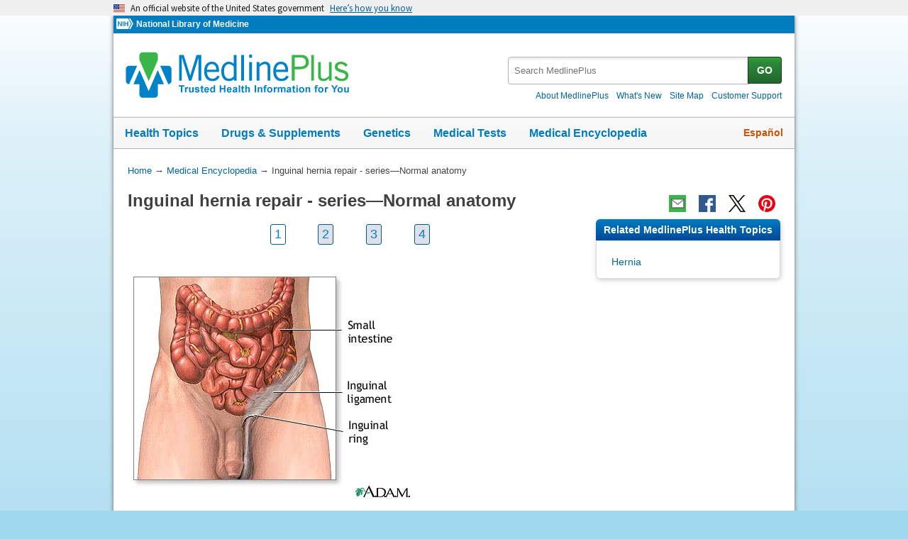

--- FILE ---
content_type: text/html
request_url: https://medlineplus.gov/ency/presentations/100027_1.htm
body_size: 5954
content:
<!DOCTYPE html>
<html lang="en" id="presentation" class="nojs us" data-root="//medlineplus.gov" itemid="https://medlineplus.gov/ency/presentations/100027_1.htm" itemtype="http://schema.org/MedicalWebPage" itemscope="">
<head>
  <meta http-equiv="X-UA-Compatible" content="IE=edge,chrome=1"/>
  <meta http-equiv="window-target" content="_top"/>
  <meta http-equiv="Content-Type" content="text/html; charset=UTF-8"/>
  <meta charset="utf-8"/>
  <meta property="fb:app_id" content="1042245625821448"/>
  <meta name="expires" content="Thu, 05 02 2026"/>
  <meta name="ac-dictionary" content="medlineplus-ac-dictionary"/>
  <link rel="shortcut icon" href="https://medlineplus.gov/images/favicon.ico" type="image/x-icon"/>
  <link rel="apple-touch-icon" href="//medlineplus.gov/images/touch-icon.png"/>
  <meta name="viewport" content="width=device-width, initial-scale=1"/>
  <link rel="stylesheet" href="https://medlineplus.gov/css/common_new.css?04272023"/>
  <!--[if IE 8]> <link rel="stylesheet" href="https://medlineplus.gov/css/ie8/common.css"><![endif]-->
  <link rel="stylesheet" href="https://medlineplus.gov/uswds/css/uswds_styles.css"/>
  <link rel="stylesheet" href="https://medlineplus.gov/css/ency/ency2.css?07162024"/>
  <script type="text/javascript">document.querySelector("html").className = document.querySelector("html").className.replace(/nojs[\s]*/g, '');</script>
  <script src="https://medlineplus.gov/uswds/js/uswds-init.min.js" type="text/javascript">
</script>
  <script>(function(w,d,s,l,i){w[l]=w[l]||[];w[l].push({'gtm.start':new Date().getTime(),event:'gtm.js'});var f=d.getElementsByTagName(s)[0],j=d.createElement(s),dl=l!='dataLayer'?'&amp;l='+l:'';j.async=true;j.src='//www.googletagmanager.com/gtm.js?id='+i+dl;f.parentNode.insertBefore(j,f);})(window,document,'script','dataLayer','GTM-MMVM77');</script>
  <link rel="canonical" href="https://medlineplus.gov/ency/presentations/100027_1.htm" itemprop="url"/>
<link rel="alternative" hreflang="es" href="https://medlineplus.gov/spanish/ency/esp_presentations/100027_1.htm"/>
<link rel="alternative" hreflang="en" href="https://medlineplus.gov/ency/presentations/100027_1.htm"/><meta property="og:title" content="Inguinal hernia repair  - series&amp;mdash;Normal anatomy: MedlinePlus Medical Encyclopedia"/><meta property="og:url" content="https://medlineplus.gov/ency/presentations/100027_1.htm"/><meta property="twitter:title" content="Inguinal hernia repair  - series&amp;mdash;Normal anatomy: MedlinePlus Medical Encyclopedia"/><meta name="twitter:card" content="summary_large_image"/><meta name="description" content="A hernia occurs when part of an organ protrudes through a weak point or tear in the thin muscular wall that holds the abdominal organs in place."/><meta itemprop="description" name="description" content="A hernia occurs when part of an organ protrudes through a weak point or tear in the thin muscular wall that holds the abdominal organs in place."/><meta property="og:description" content="A hernia occurs when part of an organ protrudes through a weak point or tear in the thin muscular wall that holds the abdominal organs in place."/><meta property="twitter:description" content="A hernia occurs when part of an organ protrudes through a weak point or tear in the thin muscular wall that holds the abdominal organs in place."/><meta property="og:image" content="https://medlineplus.gov/images/share_ency_1.jpg"/><meta property="og:image" content="https://medlineplus.gov/images/share_ency_2.jpg"/><meta property="og:image" content="https://medlineplus.gov/images/share_ency_3.jpg"/><meta property="twitter:image" content="https://medlineplus.gov/images/share_ency_1.jpg"/>
<title>Inguinal hernia repair  - series&mdash;Normal anatomy: MedlinePlus Medical Encyclopedia</title>
</head>
<body><link href="http://schema.org/Patient" itemprop="audience"/>
<!-- Google Tag Manager -->
<noscript><iframe title="googletagmanager" src="//www.googletagmanager.com/ns.html?id=GTM-MMVM77" height="0" width="0" style="display:none;visibility:hidden">
</iframe>
</noscript>
<!-- End Google Tag Manager -->

<a name="top" id="top">
</a>
<a class="hide-offscreen" href="#start">Skip navigation</a>

<section class="usa-banner" aria-label="Official website of the United States government">
  <div class="usa-accordion">
    <header class="usa-banner__header">
      <div class="usa-banner__inner">
        <div class="grid-col-auto">
          <img aria-hidden="true" class="usa-banner__header-flag" src="https://medlineplus.gov/uswds/img/us_flag_small.png" alt=""/>
        </div>
        <div class="grid-col-fill tablet:grid-col-auto" aria-hidden="true">
          <p class="usa-banner__header-text">
            An official website of the United States government
          </p>
          <p class="usa-banner__header-action">Here’s how you know</p>
        </div>
        <button type="button" class="usa-accordion__button usa-banner__button" aria-expanded="false" aria-controls="gov-banner-default-default">
          <span class="usa-banner__button-text">Here’s how you know</span>
        </button>
      </div>
    </header>
    <div class="usa-banner__content usa-accordion__content" id="gov-banner-default-default">
      <div class="grid-row grid-gap-lg">
        <div class="usa-banner__guidance tablet:grid-col-6">
          <img class="usa-banner__icon usa-media-block__img" src="https://medlineplus.gov/uswds/img/icon-dot-gov.svg" role="img" alt="" aria-hidden="true"/>
          <div class="usa-media-block__body">
            <p>
              <strong>Official websites use .gov</strong><br/>A
              <strong>.gov</strong> website belongs to an official government
              organization in the United States.
            </p>
          </div>
        </div>
        <div class="usa-banner__guidance tablet:grid-col-6">
          <img class="usa-banner__icon usa-media-block__img" src="https://medlineplus.gov/uswds/img/icon-https.svg" role="img" alt="" aria-hidden="true"/>
          <div class="usa-media-block__body">
            <p>
              <strong>Secure .gov websites use HTTPS</strong><br/>A
              <strong>lock</strong> (
              <span class="icon-lock"><svg xmlns="http://www.w3.org/2000/svg" width="52" height="64" viewBox="0 0 52 64" class="usa-banner__lock-image" role="img" aria-labelledby="banner-lock-description-default" focusable="false">
                  <title id="banner-lock-title-default">Lock</title>
                  <desc id="banner-lock-description-default">Locked padlock icon</desc>
                  <path fill="#000000" fill-rule="evenodd" d="M26 0c10.493 0 19 8.507 19 19v9h3a4 4 0 0 1 4 4v28a4 4 0 0 1-4 4H4a4 4 0 0 1-4-4V32a4 4 0 0 1 4-4h3v-9C7 8.507 15.507 0 26 0zm0 8c-5.979 0-10.843 4.77-10.996 10.712L15 19v9h22v-9c0-6.075-4.925-11-11-11z">
</path>
                </svg> </span>) or <strong>https://</strong> means you’ve safely connected to
              the .gov website. Share sensitive information only on official,
              secure websites.
            </p>
          </div>
        </div>
      </div>
    </div>
  </div>
</section>


  <div id="mplus-wrap">
    <header>
      <div id="mplus-header">

        <!-- Orgs
        ================================================== -->
        <div id="mplus-orgs">
          <a title="National Institutes of Health" target="_blank" class="nih-org" href="//www.nih.gov/">
            <img alt="National Institutes of Health" src="https://medlineplus.gov/images/nihlogo.png" class="nihlogo"/>
          </a><a target="_blank" href="https://www.nlm.nih.gov/"> National Library of Medicine </a>
        </div>
        <!-- Logo
        ================================================== -->
        <div id="mplus-logo">
          <a href="https://medlineplus.gov">
              <img src="https://medlineplus.gov/images/m_logo.png" title="MedlinePlus Trusted Health Information for You" alt="MedlinePlus Trusted Health Information for You"/>
          </a>
        </div>
        <!-- Nav Menu
        ================================================== -->
        <div id="mplus-nav">
          <div class="sm-live-area hide-offscreen" aria-live="polite">The navigation menu has been collapsed.</div>
          <!-- Menu Button-->
          <button type="submit" aria-controls="mplus-menu-list" role="button" title="Menu" class="navmenu-btn" id="sm-menu-btn" aria-pressed="false" tabindex="0">Menu<span class="icon icon-nav-menu">
</span></button><ul class="nav-list" id="mplus-menu-list">
            <li><a href="https://medlineplus.gov/healthtopics.html">Health Topics</a></li>
            <li><a href="https://medlineplus.gov/druginformation.html">Drugs &amp; Supplements</a></li>
			<li><a href="https://medlineplus.gov/genetics/">Genetics</a></li>			
			<li><a href="https://medlineplus.gov/lab-tests/">Medical Tests</a></li>
            <li><a href="https://medlineplus.gov/encyclopedia.html">Medical Encyclopedia</a></li>
            <li><a href="https://medlineplus.gov/about/">About MedlinePlus</a></li>
          </ul><button type="submit" aria-controls="mplus-search" role="button" title="Search" class="navmenu-btn" id="sm-search-btn" aria-pressed="false" tabindex="0"><span class="hide-offscreen">Show </span>Search<span class="icon icon-nav-search">
</span></button>
          <div class="top-1">
            <!-- Search
            ================================================== -->
            <form target="_self" title="Search MedlinePlus" action="//vsearch.nlm.nih.gov/vivisimo/cgi-bin/query-meta" method="get" id="mplus-search">
              <input type="hidden" value="medlineplus" name="v:project"/>
              <input type="hidden" value="medlineplus-bundle" name="v:sources"/>
              <div class="form-box text-combo">
                <div class="form-area"><label for="searchtext_primary" class="hide-offscreen">Search MedlinePlus</label>
                  <span role="status" aria-live="polite" class="ui-helper-hidden-accessible">
</span><input type="text" aria-haspopup="true" aria-autocomplete="list" role="textbox" autocomplete="off" name="query" size="40" maxlength="400" title="Site Search input" alt="Site Search input" placeholder="Search MedlinePlus" class="form-text ui-autocomplete-input" id="searchtext_primary"/>
                </div>
                <div class="button-area">
                  <button type="submit" alt="Search MedlinePlus" title="Search MedlinePlus" class="form-btn">GO</button>
                </div>
              </div>
            </form>
            <!-- Secondary Nav
            ================================================== -->
            <div class="secondarynav">
              <ul class="nav-list">
                <li><a href="https://medlineplus.gov/about/"><span>About MedlinePlus</span></a></li>
                <li><a href="https://medlineplus.gov/whatsnew/"><span>What's New</span></a></li>
                <li><a href="https://medlineplus.gov/sitemap.html"><span>Site Map</span></a></li>
                <li><a target="_blank" href="https://support.nlm.nih.gov/knowledgebase/category/?id=CAT-01231&amp;category=medlineplus&amp;from=//medlineplus.gov/ency/presentations/100027_1.htm"><span>Customer Support</span></a></li>
              </ul>
            </div>
          </div>
          <!-- Nav Bar
          ================================================== -->
          <div id="mplus-nav-bar">
            <ul class="nav-list">
              <li><a href="https://medlineplus.gov/healthtopics.html">Health Topics</a></li><li><a href="https://medlineplus.gov/druginformation.html">Drugs &amp; Supplements</a></li><li><a href="https://medlineplus.gov/genetics/">Genetics</a></li><li><a href="https://medlineplus.gov/lab-tests/">Medical Tests</a></li><li><a href="https://medlineplus.gov/encyclopedia.html">Medical Encyclopedia</a></li>
            </ul>
          </div>
          <a title="Español" id="mplus-lang-toggle" href="../../spanish/ency/esp_presentations/100027_1.htm">Español</a>
        </div>
      </div>
</header>
    <!-- Content
    ================================================== -->
    <div id="mplus-content">
      <!-- Breadrcumbs -->
      <div id="breadcrumbs"><div itemtype="http://schema.org/BreadcrumbList" itemscope="" itemprop="breadcrumb"><span class="hide-offscreen">You Are Here:</span>
        <div itemscope itemprop="itemListElement" itemtype="http://schema.org/ListItem">
        <a href="https://medlineplus.gov" itemprop="item"><span itemprop="name">Home</span></a>
            &rarr;
            <meta itemprop="position" content="1"/>
        </div>
        
          <div itemscope itemprop="itemListElement" itemtype="http://schema.org/ListItem">
          <a href="https://medlineplus.gov/encyclopedia.html" itemprop="item"><span itemprop="name">Medical Encyclopedia</span></a>
              &rarr;
              <meta itemprop="position" content="2"/>
          </div>
          </div><div><span>Inguinal hernia repair  - series&mdash;Normal anatomy</span></div></div>
      <span class="page-url print-only">URL of this page: //medlineplus.gov/ency/presentations/100027.htm
  </span>
      <!-- Article -->
      <article><div id="d-article"><div class="page-info"><div class="page-title"><a name="start" id="start">
    </a><h1 class="with-also" itemprop="name">Inguinal hernia repair  - series&mdash;Normal anatomy</h1>
        </div><div class="page-actions">
        </div>
        <noscript>
          <span class="js-disabled-message">To use the sharing features on this page, please enable JavaScript.</span>
          </noscript></div><div class="main"><div class="ibox-outer"><div class="ibox"><ul id="slides"><li><a class="on" href="./100027_1.htm"><span class="offscr">Go to slide </span>1<span class="offscr"> out of 4</span></a></li><li class="off"><a href="./100027_2.htm"><span class="offscr">Go to slide </span>2<span class="offscr"> out of 4</span></a></li><li class="off"><a href="./100027_3.htm"><span class="offscr">Go to slide </span>3<span class="offscr"> out of 4</span></a></li><li class="off"><a href="./100027_4.htm"><span class="offscr">Go to slide </span>4<span class="offscr"> out of 4</span></a></li></ul><div class="ibox-inner"><div class="jwbox">
</div><img title="Inguinal hernia repair - series" alt="Inguinal hernia repair - series" src="//medlineplus.gov/ency/images/ency/fullsize/7121.jpg" class="img-e" itemprop="image"/><div class="ibox-note"><h2>Overview</h2><p>A hernia occurs when part of an organ protrudes through a weak point or tear in the thin muscular wall that holds the abdominal organs in place.</p></div></div></div></div>
<section><div class="section"><div class="section-header"><div class="section-title"><h2>Review Date 1/21/2025</h2></div><div class="section-button"><button type="submit" aria-controls="section-version" role="button" title="Expand/Collapse section"><span class="icon icon-section-action">
          </span></button></div><div class="sm-live-area hide-offscreen" aria-live="polite">
      </div></div>
    <div id="section-version" class="section-body"><p>Updated by: Jonas DeMuro, MD, Diplomate of the American Board of Surgery with added Qualifications in Surgical Critical Care, Assistant Professor of Surgery, Renaissance School of Medicine, Stony Brook, NY. Review provided by VeriMed Healthcare Network. Also reviewed by David C. Dugdale, MD, Medical Director, Brenda Conaway, Editorial Director, and the A.D.A.M. Editorial team.</p>
    </div></div></section><section><div class="section ency-citation"><div class="section-header"><div class="section-title ency-citation"><div id="citation-how-to"><button><span>Learn how to cite this page</span></button></div></div><div class="sm-live-area hide-offscreen" aria-live="polite">
          </div></div></div></section><section><div class="section sec-mb"><div class="section-header"><div class="section-title"><h2>Related MedlinePlus Health Topics</h2></div><div class="section-button"><button type="submit" aria-controls="section-mtp" role="button" title="Expand/Collapse section"><span class="icon icon-section-action">
            </span></button></div><div class="sm-live-area hide-offscreen" aria-live="polite">
        </div></div><div name="Related MedlinePlus Health Topics" class="section-body" id="section-mtp"><ul class="side-nav"><li><a href="https://medlineplus.gov/hernia.html">Hernia</a></li>
    </ul></div></div></section></div></div></article>
    </div>


    <footer>
    
<div class="provider-box group">
  <div class="urac-logo">
    <a href="https://accreditnet.urac.org/directory/#/certification/HCP010004/info"><img src="https://ssl.adam.com/urac/Certified001.png"/></a>
    <p class="urac-logo-info">Health Content Provider<br>06/01/2028</p>
  </div>
  <p class="adam-info">
    <a href='javascript:urac_open();'>A.D.A.M., Inc. is accredited by URAC</a>, for Health Content Provider (www.urac.org). URAC's <a href='javascript:hwsopen();'>accreditation program</a> is an independent audit to verify that A.D.A.M. follows rigorous standards of quality and accountability. A.D.A.M. is among the first to achieve this important distinction for online health information and services. Learn more about A.D.A.M.'s <a href='javascript:edpolopen();'>editorial policy, editorial process</a>, and <a href='javascript:ppopen();'>privacy policy</a>.
  </p>
</div>
<p class="adam-info">
The information provided herein should not be used during any medical emergency or for the diagnosis or treatment of any medical condition. A licensed medical professional should be consulted for diagnosis and treatment of any and all medical conditions. Links to other sites are provided for information only -- they do not constitute endorsements of those other sites. No warranty of any kind, either expressed or implied, is made as to the accuracy, reliability, timeliness, or correctness of any translations made by a third-party service of the information provided herein into any other language.<br>
© 1997- 2026 A.D.A.M., a business unit of Ebix, Inc. Any duplication or distribution of the information contained herein is strictly prohibited.<br>
All content on this site including text, images, graphics, audio, video, data, metadata, and compilations is protected by copyright and other intellectual property laws. You may view the content for personal, noncommercial use. Any other use requires prior written consent from Ebix. You may not copy, reproduce, distribute, transmit, display, publish, reverse-engineer, adapt, modify, store beyond ordinary browser caching, index, mine, scrape, or create derivative works from this content. You may not use automated tools to access or extract content, including to create embeddings, vectors, datasets, or indexes for retrieval systems. Use of any content for training, fine-tuning, calibrating, testing, evaluating, or improving AI systems of any kind is prohibited without express written consent. This includes large language models, machine learning models, neural networks, generative systems, retrieval-augmented systems, and any software that ingests content to produce outputs. Any unauthorized use of the content including AI-related use is a violation of our rights and may result in legal action, damages, and statutory penalties to the fullest extent permitted by law. Ebix reserves the right to enforce its rights through legal, technological, and contractual measures.
</p>
<div class="adam-logo">
<a href="https://www.adam.com/about" target="_blank"><img width="49" height="10" alt="About A.D.A.M." src="https://medlineplus.gov/ency/images/ency/ftrAdamlogo.gif"/></a>
</div>
    <div id="mplus-footer">
        <div class="footer1">
          <ul class="secondarynav">
            <li><a href="https://medlineplus.gov/about/">About MedlinePlus</a></li>
            <li><a href="https://medlineplus.gov/whatsnew/">What's New</a></li>
            <li><a href="https://medlineplus.gov/sitemap.html">Site Map</a></li>            
            <li><a name="contact" target="_blank" href="https://support.nlm.nih.gov/knowledgebase/category/?id=CAT-01231&amp;category=medlineplus&amp;from="><span>Customer Support</span></a></li>
          </ul>
          <ul class="follow-footer">
			<li><a href="https://medlineplus.gov/rss.html" class="follow-item">Subscribe to RSS<img src="https://medlineplus.gov/images/feed.png" class="social-media-toolkit-icon" alt="RSS" title="RSS"></a></li>
			<li><a href="https://www.nlm.nih.gov/socialmedia/index.html" class="follow-item" target='_blank'>Connect with NLM </a></li>
          </ul>
          </ul>
        </div>
        <div class="footer2">
	      <ul>
		<li><a href="https://www.nlm.nih.gov/web_policies.html" target="_blank">NLM Web Policies</a></li>
		<li><a href="https://medlineplus.gov/about/using/usingcontent/" >Copyright</a></li>
		<li><a href="//medlineplus.gov/accessibility.html">Accessibility</a></li>
		<li><a href="https://medlineplus.gov/about/using/criteria/">Guidelines for Links</a></li>
		<li><a href="//medlineplus.gov/plugins.html">Viewers &amp; Players</a></li>
		<li><a href="https://www.hhs.gov/vulnerability-disclosure-policy/index.html" target="_blank">HHS Vulnerability Disclosure</a></li>
		<li><a href="https://medlineplus.gov/medlineplus-connect/">MedlinePlus Connect for EHRs</a></li>
		<li><a href="https://medlineplus.gov/about/developers/">For Developers</a></li>
	      </ul>
	      <div class="address">
		<a href="//www.nlm.nih.gov" target="_blank">National Library of Medicine</a>
		<span>8600 Rockville Pike, Bethesda, MD 20894</span>
		<a href="//www.hhs.gov" target="_blank">U.S. Department of Health and Human Services</a>
		<a href="//www.nih.gov" target="_blank">National Institutes of Health</a>
	      </div>
          <div class="return-top"><a href="#top" title="Return to top"><img class="return-top-icon" alt="Return to top" src="https://medlineplus.gov/images/return-top.png"></a></div>
	</div>
  </div>
  
  </footer>
  </div><!-- End Wrap -->

  <script src="https://medlineplus.gov/jslib/jquery-3.6.0.min.js" type="text/javascript">
</script>
  <script src="https://medlineplus.gov/jslib/mplus-frontend-controls.js" type="text/javascript">
</script>

  <!--[if lte IE 9]>
  <script src="https://medlineplus.gov/jslib/jquery.placeholder.js" type="text/javascript"></script>
  <![endif]-->

<script src="https://medlineplus.gov/jslib/mplus-share.js?id=1112022" type="text/javascript">
</script>
<script src="https://medlineplus.gov/jslib/control.js" type="text/javascript">
</script>
<script src="https://medlineplus.gov/uswds/js/uswds.min.js" type="text/javascript">
</script>
<script src="https://medlineplus.gov/jslib/ency/ency.js" type="text/javascript">
</script>
</body>
</html>